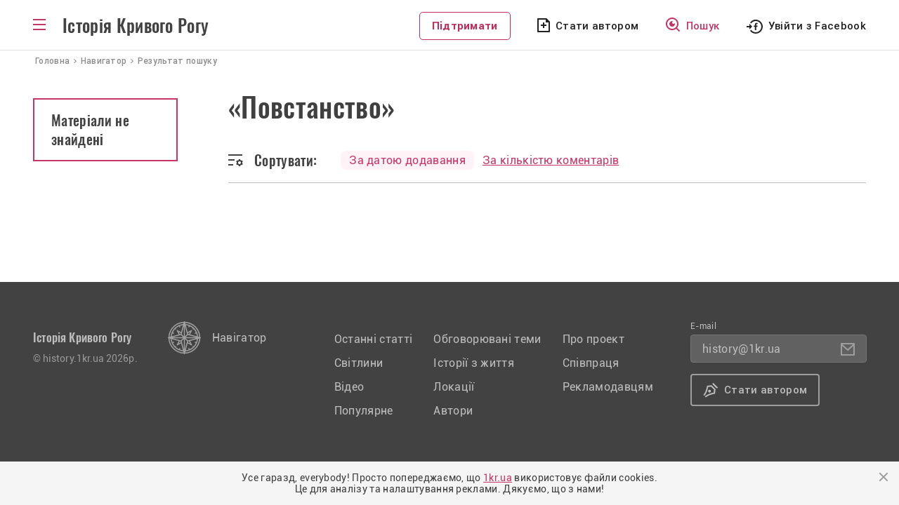

--- FILE ---
content_type: text/html; charset=UTF-8
request_url: https://history.1kr.ua/navigation/search?tag=povstanstvo
body_size: 4357
content:
<!DOCTYPE html>
<html lang="uk-UA">
<head>
    <meta charset="UTF-8">
    <meta http-equiv="X-UA-Compatible" content="IE=edge">
    <meta name="viewport" content="width=device-width, initial-scale=1">
    <link rel="apple-touch-icon" sizes="180x180" href="//history.1kr.ua/favicons/favicon180.png">
    <link rel="icon" type="image/png" sizes="32x32" href="//history.1kr.ua/favicons/favicon32.png">
    <link rel="icon" type="image/png" sizes="16x16" href="//history.1kr.ua/favicons/favicon16.png">
    <link rel="icon" href="//history.1kr.ua/favicon48.ico" sizes="48x48">
        <title>Матеріали на тему «Повстанство» - Історія Кривого Рогу</title>
            <meta property="og:image" content="//history.1kr.ua/storage/img_share2.png?v=1">
        <meta property="og:title" content="Матеріали на тему «Повстанство» - Історія Кривого Рогу">
    <script src='https://www.google.com/recaptcha/api.js'></script>
    <link rel="stylesheet" href="https://unpkg.com/leaflet@1.7.1/dist/leaflet.css" integrity="sha512-xodZBNTC5n17Xt2atTPuE1HxjVMSvLVW9ocqUKLsCC5CXdbqCmblAshOMAS6/keqq/sMZMZ19scR4PsZChSR7A==" crossorigin=""/>
    <script src="https://unpkg.com/leaflet@1.7.1/dist/leaflet.js" integrity="sha512-XQoYMqMTK8LvdxXYG3nZ448hOEQiglfqkJs1NOQV44cWnUrBc8PkAOcXy20w0vlaXaVUearIOBhiXZ5V3ynxwA==" crossorigin=""></script>
    <!-- Global site tag (gtag.js) - Google Analytics -->
<script async src="https://www.googletagmanager.com/gtag/js?id=G-BZ0EV168K2"></script>
<script>
    window.dataLayer = window.dataLayer || [];
    function gtag(){dataLayer.push(arguments);}
    gtag('js', new Date());

    gtag('config', 'G-BZ0EV168K2');

    gtag('consent', 'default', {
        'ad_storage': 'denied'
    });

    function consentGranted() {
        gtag('consent', 'update', {
            'ad_storage': 'granted'
        });
    }

    consentGranted();
</script>
<script async src="https://pagead2.googlesyndication.com/pagead/js/adsbygoogle.js?client=ca-pub-6142430079851209"
        crossorigin="anonymous"></script>    <meta name="csrf-param" content="_csrf--history-frontend">
<meta name="csrf-token" content="J2uOVsr5ktDv4mIITp8eF0_dzh_p_vTwKzLEMibCV15kBuoE_LHAltm4Cj8trl1FIJOLc5iwp4dMRLN6H4kWNA==">

<link href="/assets/24cf32dc/css/bootstrap.css?v=1676456742" rel="stylesheet">
<link href="/assets/20740ce3/css/select2.min.css?v=1676456742" rel="stylesheet">
<link href="/assets/71e2ae16/css/select2-addl.min.css?v=1676456742" rel="stylesheet">
<link href="/assets/71e2ae16/css/select2-krajee.min.css?v=1676456742" rel="stylesheet">
<link href="/assets/86cee1a3/css/kv-widgets.min.css?v=1676456742" rel="stylesheet">
<link href="/css/slick.css?v=1617947177" rel="stylesheet">
<link href="/css/slick-theme.css?v=1617950109" rel="stylesheet">
<link href="/css/style.css?v=1715779354" rel="stylesheet">
<link href="/css/media.css?v=1693478102" rel="stylesheet"></head>
<body class="menu_bg">
<script>
    let Project = {
        baseUrl: 'https://history.1kr.ua',
        user: {
            id:  0        }

    };
</script>
<div class="wrapper">
    <div class="header-post">
        <header>
    <div class="container" style="position: relative;">
        <div class="box_logo">
            <div id="toggle-link" class="ic_menu bars"></div>
            <p class="text_logo"><a href="/">Історія Кривого Рогу</a></p>
        </div>
        <div class="box_top_menu nav-sub menu_main">
            <div class="box_top_menu__navigator">
                <a href="/navigation">Навігатор</a>
            </div>
            <ul class="box_top_menu__list">
                <li class="menu_last-articles"><a href="/articles-about-krivoy-rog">Останні статті</a></li>
                <li class="menu_pictures"><a href="/svitlini-of-krivoy-rog">Світлини</a></li>
                <li class="menu_videos"><a href="/video-of-krivoy-rog">Відео</a></li>
                <li class="menu_war fat"><a href="/war-stories">Російсько-українська війна</a></li>
                <li class="menu_idea fat"><a href="/life-stories">Історії з життя</a></li>
                <li class="menu_facts"><a href="/facts">Цікаві факти</a></li>
                <li class="menu_populars"><a href="/popular">Популярне</a></li>
                <li class="menu_discussed"><a href="/discuss">Обговорювані теми</a></li>
                <li class="menu_locations"><a href="/location">Локації</a></li>
                <li class="menu_newspapers"><a href="/journal-editions">Архів газет</a></li>
                <li class="menu_press"><a href="/press-reviews">Огляд преси</a></li>
                <li class="menu_about"><a href="/static/about">Про проект</a></li>
                <li class="menu_cooperation"><a href="/static/collaboration">Співпраця</a></li>
                <li class="menu_adveertisers"><a href="/static/advertiser">Рекламодавцям</a></li>
                <li class="menu_free"></li>
                                    <li class="menu_author"><a href="javascript:void(0);" id="author_mob">Стати автором</a></li>
                                <li><a class="btn_support" href="https://1kr.ua/ua/donate.html" rel="nofollow">Підтримати</a>
                </li>
            </ul>
        </div>
        <div class="block_left">
            <div class="box_author_search">
                <a class="btn_support disp_n_1200" href="https://1kr.ua/ua/donate.html" rel="nofollow">Підтримати</a>
                                    <a class="author author_n_1200" href="javascript:void(0);" id="author_menu">Стати автором</a>
                                <a class="search" href="/navigation"><span>Пошук</span></a>
            </div>
            <div class="box_login">
                                    <a class="login_facebook_header"
                       href="/auth/facebook?authclient=facebook"><span>Увійти з Facebook</span></a>
                            </div>
        </div>
    </div>
</header>
    </div>
    <nav class="crumbs" itemprop="breadcrumb" itemscope="" itemtype="">
    <span itemprop="itemListElement" itemscope="" itemtype="">
         <a href="/" itemtype="" itemprop="item"><span itemprop="name">Головна</span></a>
        <meta itemprop="position" content="1">
    </span>
    <span itemprop="itemListElement" itemscope="" itemtype="">
         <a href="/navigation" itemtype="" itemprop="item"><span
                     itemprop="name">Навигатор</span></a>
        <meta itemprop="position" content="2">
    </span>
    <span class="current">Результат пошуку</span>
</nav>
<div class="container">
    <div class="contant-main__articles block-post block-post_searchresult">
        <div class="wrapper-post wrapper-post_media">
            <h1>«Повстанство»</h1>
            <div class="box_search-result__number disp_b_992">
                <p class="search-result__number">
                                            Матеріали не знайдені
                                    </p>
            </div>
            <div class="block_sort">
                <div class="sort_bg">Сортувати:</div>
                <div class="block_sort2">
                    <div>
                        <a class="active"                                href="/navigation/search?tag=povstanstvo&sort=public">
                            За датою додавання
                        </a>
                    </div>
                    <div>
                        <a                                 href="/navigation/search?tag=povstanstvo&sort=comment">
                            За кількістю коментарів
                        </a>
                    </div>
                </div>
            </div>
        </div>
        <div class="left-sidebar-post_comm disp_n_992">
            <div class="box_search-result__number">
                <p class="search-result__number">
                                            Матеріали не знайдені
                                    </p>
            </div>
        </div>
        <div class="clearfix"></div>
    </div>
</div>
</div>
<div class="wrapper-footer">
    <footer class="footer">
        <div class="footer__block-title">
            <p class="footer__title">Історія Кривого Рогу</p>
            <p class="footer__copy">&copy; history.1kr.ua 2026р.</p>
        </div>
        <a class="footer__navigator" href="/navigation">Навігатор</a>
        <div class="clearfix"></div>
        <div class="list_footer">
            <div class="footer__menu footer__menu_r">
                <ul>
                    <li><a href="/articles-about-krivoy-rog">Останні статті</a></li>
                    <li><a href="/svitlini-of-krivoy-rog">Світлини</a></li>
                    <li><a href="/video-of-krivoy-rog">Відео</a></li>
                    <li><a href="/popular">Популярне</a></li>
                </ul>
            </div>
            <div class="footer__menu footer__menu_r">
                <ul>
                    <li><a href="/discuss">Обговорювані теми</a></li>
                    <li><a href="/life-stories">Історії з життя</a></li>
                    <li><a href="/location">Локації</a></li>
                    <li><a href="/authors">Автори</a></li>
                </ul>
            </div>
            <div class="footer__menu">
                <ul>
                    <li><a href="/static/about">Про проект</a></li>
                    <li><a href="/static/collaboration">Співпраця</a></li>
                    <li><a href="/static/advertiser">Рекламодавцям</a></li>
                </ul>
            </div>
        </div>
        <div class="footer__email">
            <div>
                <p>E-mail</p>
                <a class="footer__btn-email" href="/cdn-cgi/l/email-protection#4c24253f38233e350c7d273e62392d"><span class="__cf_email__" data-cfemail="355d5c46415a474c75045e471b4054">[email&#160;protected]</span></a>
            </div>
            <div>
                                    <a class="footer__btn-author" href="javascript:void(0);" id="author_footer">Стати автором</a>
                            </div>
        </div>
    </footer>
    <div class="wrapper-footer-social">
        <div class="footer-social">
            <p>Приєднуйтеся до нас у соцмережах:</p>
            <a class="footer_facebook" href="https://www.facebook.com/1KR.UA" target="_blank" rel="noopener noreferrer nofollow"></a>
            <a class="footer_instagram" href="https://www.instagram.com/1kr_ua/" target="_blank" rel="noopener noreferrer nofollow"></a>
            <a class="footer_pinterest" href="https://www.pinterest.com/1kr_ua/_created/" target="_blank" rel="noopener noreferrer nofollow"></a>
            <a class="footer_telegram" href="#"></a>
        </div>
    </div>
</div>
    <div class="overlay"></div>
    <div class="modal modal_login" id="modal_login">
        <div class="modal_wrapper">
            <div class="modal_close"></div>
            <div class="modal_body">
                <p class="modal_title">Увійти до облікового запису <br> на порталі</p>
                <p class="modal_politics">Пам’ятайте, що ввічливість — одна з ознак розумної людини. <br> Поважайте
                    інших
                    користувачів та&nbsp;дотримуйтесь <a href="/static/portal-rules" target="_blank">Правил
                        порталу.</a><br>
                    Також користуючись сайтом Ви погоджуєтесь із&nbsp;<a href="/static/privacy"
                                                                         target="_blank">Політикою&nbsp;Конфіденціальності.</a>
                </p>
                <div class="modal_social">
                    <a href="/auth/facebook?authclient=facebook"
                       class="modal_login_facebook">Увійти через Facebook</a>
                </div>
            </div>
        </div>
    </div>
    <div class="modal modal_info" id="modal_info">
        <div class="modal_wrapper">
            <div class="modal_close"></div>
            <div class="modal_body">
                <p class="modal_title" id="modal_info_title"></p>
                <p class="modal_politics" id="modal_info_body"></p>
                <div class="form_all form_info">
                    <div class="form-group required">
                        <label class="control-label">Опишіть суть проблеми</label>
                        <textarea class="form-control" name="name" value="" id="descriptionErrorTextarea"></textarea>
                        <p class="help-block help-block-error">Необхідно заповнити</p>
                    </div>
                    <div class="form-group">
                        <button id="sendError" type="button" class="btn btn-primary" name="signup-button">Отправить</button>
                    </div>
                </div>
            </div>
        </div>
    </div>
    <div class="modal modal_login" id="modal_alert">
        <div class="modal_wrapper">
            <div class="modal_close"></div>
            <div class="modal_body">
                <h3 id="modal_alert_title"></h3>
                <p class="modal_politics" id="modal_alert_text"></p>
            </div>
        </div>
    </div>
<noindex>
    <div class="cookies-box" style="display: none">
        <p>
            Усе гаразд, everybody! Просто попереджаємо, що <a href="//1kr.ua">1kr.ua</a> використовує файли cookies.<br>
            Це для аналізу та налаштування реклами. Дякуємо, що з нами!
        </p>
        <div class="cookies-btn"></div>
    </div>
</noindex><script data-cfasync="false" src="/cdn-cgi/scripts/5c5dd728/cloudflare-static/email-decode.min.js"></script><script src="/assets/9b70eb0b/jquery.js?v=1676456742"></script>
<script src="/assets/e36b6873/yii.js?v=1676456742"></script>
<script src="/assets/20740ce3/js/select2.full.min.js?v=1676456742"></script>
<script src="/assets/71e2ae16/js/select2-krajee.min.js?v=1676456742"></script>
<script src="/assets/86cee1a3/js/kv-widgets.min.js?v=1676456742"></script>
<script src="/js/slick/slick.min.js?v=1626792319"></script>
<script src="/js/app/main.js?v=1668600914"></script>
<script src="/js/app/common.js?v=1677252614"></script>
<script src="/js/jquery-libs/jquery.cookie.js?v=1432740968"></script>
<script src="/js/masonry/masonry.pkgd.min.js?v=1628490816"></script>
<script src="/js/imagesloaded/imagesloaded.pkgd.min.js?v=1628490816"></script>
<script src="/js/app/grid.js?v=1631113242"></script><script>(function(){function c(){var b=a.contentDocument||a.contentWindow.document;if(b){var d=b.createElement('script');d.innerHTML="window.__CF$cv$params={r:'9c55698abb3f2a7e',t:'MTc2OTY1NDkyMw=='};var a=document.createElement('script');a.src='/cdn-cgi/challenge-platform/scripts/jsd/main.js';document.getElementsByTagName('head')[0].appendChild(a);";b.getElementsByTagName('head')[0].appendChild(d)}}if(document.body){var a=document.createElement('iframe');a.height=1;a.width=1;a.style.position='absolute';a.style.top=0;a.style.left=0;a.style.border='none';a.style.visibility='hidden';document.body.appendChild(a);if('loading'!==document.readyState)c();else if(window.addEventListener)document.addEventListener('DOMContentLoaded',c);else{var e=document.onreadystatechange||function(){};document.onreadystatechange=function(b){e(b);'loading'!==document.readyState&&(document.onreadystatechange=e,c())}}}})();</script></body>
</html>


--- FILE ---
content_type: text/html; charset=utf-8
request_url: https://www.google.com/recaptcha/api2/aframe
body_size: -85
content:
<!DOCTYPE HTML><html><head><meta http-equiv="content-type" content="text/html; charset=UTF-8"></head><body><script nonce="_0DYYNc0W6IIwTYeFQU79Q">/** Anti-fraud and anti-abuse applications only. See google.com/recaptcha */ try{var clients={'sodar':'https://pagead2.googlesyndication.com/pagead/sodar?'};window.addEventListener("message",function(a){try{if(a.source===window.parent){var b=JSON.parse(a.data);var c=clients[b['id']];if(c){var d=document.createElement('img');d.src=c+b['params']+'&rc='+(localStorage.getItem("rc::a")?sessionStorage.getItem("rc::b"):"");window.document.body.appendChild(d);sessionStorage.setItem("rc::e",parseInt(sessionStorage.getItem("rc::e")||0)+1);localStorage.setItem("rc::h",'1769654927482');}}}catch(b){}});window.parent.postMessage("_grecaptcha_ready", "*");}catch(b){}</script></body></html>

--- FILE ---
content_type: application/javascript; charset=UTF-8
request_url: https://history.1kr.ua/cdn-cgi/challenge-platform/scripts/jsd/main.js
body_size: 8456
content:
window._cf_chl_opt={AKGCx8:'b'};~function(H6,nl,nf,nY,nN,nq,nx,ni,H0,H1){H6=z,function(n,H,Hs,H5,S,I){for(Hs={n:378,H:348,S:385,I:407,K:295,J:290,U:359,W:297,G:445,E:211},H5=z,S=n();!![];)try{if(I=parseInt(H5(Hs.n))/1+-parseInt(H5(Hs.H))/2*(-parseInt(H5(Hs.S))/3)+-parseInt(H5(Hs.I))/4+-parseInt(H5(Hs.K))/5+-parseInt(H5(Hs.J))/6+-parseInt(H5(Hs.U))/7*(-parseInt(H5(Hs.W))/8)+parseInt(H5(Hs.G))/9*(parseInt(H5(Hs.E))/10),I===H)break;else S.push(S.shift())}catch(K){S.push(S.shift())}}(C,991506),nl=this||self,nf=nl[H6(216)],nY=function(SS,SH,Sn,Sw,SC,H7,H,S,I,K){return SS={n:429,H:253,S:262,I:337,K:350,J:425},SH={n:284,H:342,S:389,I:431,K:284,J:369,U:431,W:397,G:401,E:261,T:440,b:231,A:284,o:332,y:310,P:303,m:284,Z:413,Q:284,k:251,M:416,F:419,j:397,g:271,s:334,l:231,f:334},Sn={n:261,H:416,S:363},Sw={n:286,H:240,S:228,I:219,K:269,J:416,U:363,W:334,G:345,E:304,T:388,b:304,A:388,o:258,y:389,P:369,m:284,Z:345,Q:388,k:315,M:306,F:231,j:397,g:400,s:409,l:231,f:408,Y:355,N:231,O:315,a:323,L:400,D:408,e:243,c:446,V:231,d:307,h:420,R:231,x:257,i:286,v:194,X:391,B:345,C0:388,C1:306,C2:416,C3:383,C4:231,C5:257,C6:315,C7:336,C8:383,C9:231,CC:231,Cz:315,Cw:323,Ct:284,Cn:371,CH:261,CS:409,CI:245,CK:406,CJ:271},SC={n:264,H:334},H7=H6,H={'pmmvI':function(J,U){return U===J},'sQopu':H7(SS.n),'EupQV':H7(SS.H),'OCbso':function(J,U){return J==U},'ypcUJ':function(J,U){return J(U)},'VAIGy':function(J,U){return J<U},'bQPSk':function(J,U){return J(U)},'MrTqh':function(J,U){return J|U},'ptlxG':function(J,U){return J==U},'ejgSE':function(J,U){return J<<U},'fcsNI':function(J,U){return J-U},'youFU':function(J,U){return J>U},'EyIUZ':function(J,U){return J&U},'OOhWc':function(J,U){return J==U},'pMrku':function(J,U){return J<<U},'DMwxo':function(J,U){return J-U},'rAqMd':function(J,U){return J(U)},'ptXrT':H7(SS.S),'WlTqk':H7(SS.I),'vIESl':function(J,U){return J-U},'yraTE':function(J,U){return J<<U},'sXvth':function(J,U){return J<U},'OsBIb':function(J,U){return J==U},'gjfMK':function(J,U){return J<<U},'qwfjr':function(J,U){return U==J},'nGimR':function(J,U){return J<U},'wdDQH':function(J,U){return J!=U},'hiAzT':function(J,U){return J(U)},'BAwmH':function(J,U){return U&J},'oRLSk':function(J,U){return J(U)},'OzaIf':function(J,U){return U*J},'KlbhQ':function(J,U){return J-U},'xLAxw':function(J,U){return U&J},'OZVZD':function(J,U){return J*U}},S=String[H7(SS.K)],I={'h':function(J){return J==null?'':I.g(J,6,function(U,H8){return H8=z,H8(SC.n)[H8(SC.H)](U)})},'g':function(J,U,W,H9,D,G,E,T,A,o,y,P,Z,Q,M,F,j,s,Y,N,O){if(H9=H7,H[H9(Sw.n)](H[H9(Sw.H)],H[H9(Sw.S)]))return D=I[H9(Sw.I)],K[H9(Sw.K)](+J(D.t));else{if(H[H9(Sw.J)](null,J))return'';for(E={},T={},A='',o=2,y=3,P=2,Z=[],Q=0,M=0,F=0;F<J[H9(Sw.U)];F+=1)if(j=J[H9(Sw.W)](F),Object[H9(Sw.G)][H9(Sw.E)][H9(Sw.T)](E,j)||(E[j]=y++,T[j]=!0),s=A+j,Object[H9(Sw.G)][H9(Sw.b)][H9(Sw.A)](E,s))A=s;else for(Y=H9(Sw.o)[H9(Sw.y)]('|'),N=0;!![];){switch(Y[N++]){case'0':A=H[H9(Sw.P)](String,j);continue;case'1':E[s]=y++;continue;case'2':o==0&&(o=Math[H9(Sw.m)](2,P),P++);continue;case'3':if(Object[H9(Sw.Z)][H9(Sw.E)][H9(Sw.Q)](T,A)){if(256>A[H9(Sw.k)](0)){for(G=0;H[H9(Sw.M)](G,P);Q<<=1,M==U-1?(M=0,Z[H9(Sw.F)](H[H9(Sw.j)](W,Q)),Q=0):M++,G++);for(O=A[H9(Sw.k)](0),G=0;8>G;Q=H[H9(Sw.g)](Q<<1,O&1),H[H9(Sw.s)](M,U-1)?(M=0,Z[H9(Sw.l)](W(Q)),Q=0):M++,O>>=1,G++);}else{for(O=1,G=0;G<P;Q=H[H9(Sw.f)](Q,1)|O,H[H9(Sw.s)](M,H[H9(Sw.Y)](U,1))?(M=0,Z[H9(Sw.N)](W(Q)),Q=0):M++,O=0,G++);for(O=A[H9(Sw.O)](0),G=0;H[H9(Sw.a)](16,G);Q=H[H9(Sw.L)](H[H9(Sw.D)](Q,1),H[H9(Sw.e)](O,1)),H[H9(Sw.c)](M,U-1)?(M=0,Z[H9(Sw.V)](W(Q)),Q=0):M++,O>>=1,G++);}o--,0==o&&(o=Math[H9(Sw.m)](2,P),P++),delete T[A]}else for(O=E[A],G=0;G<P;Q=H[H9(Sw.g)](H[H9(Sw.d)](Q,1),O&1),M==H[H9(Sw.h)](U,1)?(M=0,Z[H9(Sw.R)](H[H9(Sw.x)](W,Q)),Q=0):M++,O>>=1,G++);continue;case'4':o--;continue}break}if(''!==A){if(H[H9(Sw.i)](H[H9(Sw.v)],H[H9(Sw.X)]))return H()!==null;else{if(Object[H9(Sw.B)][H9(Sw.b)][H9(Sw.C0)](T,A)){if(H[H9(Sw.a)](256,A[H9(Sw.O)](0))){for(G=0;H[H9(Sw.C1)](G,P);Q<<=1,H[H9(Sw.C2)](M,H[H9(Sw.C3)](U,1))?(M=0,Z[H9(Sw.C4)](H[H9(Sw.C5)](W,Q)),Q=0):M++,G++);for(O=A[H9(Sw.C6)](0),G=0;8>G;Q=H[H9(Sw.C7)](Q,1)|1.34&O,M==H[H9(Sw.C8)](U,1)?(M=0,Z[H9(Sw.C9)](W(Q)),Q=0):M++,O>>=1,G++);}else{for(O=1,G=0;G<P;Q=O|Q<<1,U-1==M?(M=0,Z[H9(Sw.CC)](W(Q)),Q=0):M++,O=0,G++);for(O=A[H9(Sw.Cz)](0),G=0;H[H9(Sw.Cw)](16,G);Q=H[H9(Sw.d)](Q,1)|1&O,M==H[H9(Sw.h)](U,1)?(M=0,Z[H9(Sw.R)](W(Q)),Q=0):M++,O>>=1,G++);}o--,0==o&&(o=Math[H9(Sw.Ct)](2,P),P++),delete T[A]}else for(O=E[A],G=0;H[H9(Sw.Cn)](G,P);Q=H[H9(Sw.g)](Q<<1,O&1),H[H9(Sw.CH)](M,U-1)?(M=0,Z[H9(Sw.CC)](W(Q)),Q=0):M++,O>>=1,G++);o--,H[H9(Sw.CS)](0,o)&&P++}}for(O=2,G=0;G<P;Q=H[H9(Sw.CI)](Q,1)|1&O,H[H9(Sw.CK)](M,U-1)?(M=0,Z[H9(Sw.V)](W(Q)),Q=0):M++,O>>=1,G++);for(;;)if(Q<<=1,H[H9(Sw.c)](M,U-1)){Z[H9(Sw.V)](W(Q));break}else M++;return Z[H9(Sw.CJ)]('')}},'j':function(J,St,HC){return St={n:315},HC=H7,H[HC(Sn.n)](null,J)?'':H[HC(Sn.H)]('',J)?null:I.i(J[HC(Sn.S)],32768,function(U,Hw){return Hw=HC,J[Hw(St.n)](U)})},'i':function(J,U,W,Ht,G,E,T,A,o,y,P,Z,Q,M,F,j,O,s,Y,N){for(Ht=H7,G=[],E=4,T=4,A=3,o=[],Z=W(0),Q=U,M=1,y=0;3>y;G[y]=y,y+=1);for(F=0,j=Math[Ht(SH.n)](2,2),P=1;j!=P;)for(s=Ht(SH.H)[Ht(SH.S)]('|'),Y=0;!![];){switch(s[Y++]){case'0':Q>>=1;continue;case'1':F|=(H[Ht(SH.I)](0,N)?1:0)*P;continue;case'2':P<<=1;continue;case'3':N=Z&Q;continue;case'4':Q==0&&(Q=U,Z=W(M++));continue}break}switch(F){case 0:for(F=0,j=Math[Ht(SH.K)](2,8),P=1;P!=j;N=Q&Z,Q>>=1,0==Q&&(Q=U,Z=H[Ht(SH.J)](W,M++)),F|=(H[Ht(SH.U)](0,N)?1:0)*P,P<<=1);O=H[Ht(SH.W)](S,F);break;case 1:for(F=0,j=Math[Ht(SH.n)](2,16),P=1;H[Ht(SH.G)](P,j);N=Z&Q,Q>>=1,H[Ht(SH.E)](0,Q)&&(Q=U,Z=H[Ht(SH.T)](W,M++)),F|=(0<N?1:0)*P,P<<=1);O=S(F);break;case 2:return''}for(y=G[3]=O,o[Ht(SH.b)](O);;){if(M>J)return'';for(F=0,j=Math[Ht(SH.A)](2,A),P=1;j!=P;N=H[Ht(SH.o)](Z,Q),Q>>=1,Q==0&&(Q=U,Z=H[Ht(SH.y)](W,M++)),F|=H[Ht(SH.P)](0<N?1:0,P),P<<=1);switch(O=F){case 0:for(F=0,j=Math[Ht(SH.m)](2,8),P=1;H[Ht(SH.G)](P,j);N=Z&Q,Q>>=1,0==Q&&(Q=U,Z=W(M++)),F|=(0<N?1:0)*P,P<<=1);G[T++]=H[Ht(SH.y)](S,F),O=H[Ht(SH.Z)](T,1),E--;break;case 1:for(F=0,j=Math[Ht(SH.Q)](2,16),P=1;j!=P;N=H[Ht(SH.k)](Z,Q),Q>>=1,H[Ht(SH.M)](0,Q)&&(Q=U,Z=W(M++)),F|=H[Ht(SH.F)](0<N?1:0,P),P<<=1);G[T++]=H[Ht(SH.j)](S,F),O=T-1,E--;break;case 2:return o[Ht(SH.g)]('')}if(E==0&&(E=Math[Ht(SH.m)](2,A),A++),G[O])O=G[O];else if(O===T)O=y+y[Ht(SH.s)](0);else return null;o[Ht(SH.l)](O),G[T++]=y+O[Ht(SH.f)](0),E--,y=O,0==E&&(E=Math[Ht(SH.K)](2,A),A++)}}},K={},K[H7(SS.J)]=I.h,K}(),nN=null,nq=nh(),nx={},nx[H6(203)]='o',nx[H6(256)]='s',nx[H6(274)]='u',nx[H6(366)]='z',nx[H6(199)]='n',nx[H6(278)]='I',nx[H6(301)]='b',ni=nx,nl[H6(387)]=function(H,S,I,K,I6,I5,I4,Hy,J,W,G,E,T,A,o){if(I6={n:226,H:376,S:377,I:209,K:375,J:209,U:248,W:374,G:379,E:248,T:379,b:381,A:316,o:325,y:363,P:238,m:232,Z:234,Q:439,k:422,M:439},I5={n:361,H:363,S:410,I:204},I4={n:345,H:304,S:388,I:231},Hy=H6,J={'lbtnR':function(P,Z){return P+Z},'MaIOo':function(P,Z){return P===Z},'Fdzro':function(P,Z){return P<Z},'VQrNw':function(y,P,Z,Q){return y(P,Z,Q)},'USSfF':Hy(I6.n),'QWRhn':function(P,Z){return P+Z},'XEZnw':function(y,P,Z){return y(P,Z)}},null===S||J[Hy(I6.H)](void 0,S))return K;for(W=nB(S),H[Hy(I6.S)][Hy(I6.I)]&&(W=W[Hy(I6.K)](H[Hy(I6.S)][Hy(I6.J)](S))),W=H[Hy(I6.U)][Hy(I6.W)]&&H[Hy(I6.G)]?H[Hy(I6.E)][Hy(I6.W)](new H[(Hy(I6.T))](W)):function(y,Hm,P){for(Hm=Hy,y[Hm(I5.n)](),P=0;P<y[Hm(I5.H)];y[P]===y[P+1]?y[Hm(I5.S)](J[Hm(I5.I)](P,1),1):P+=1);return y}(W),G='nAsAaAb'.split('A'),G=G[Hy(I6.b)][Hy(I6.A)](G),E=0;J[Hy(I6.o)](E,W[Hy(I6.y)]);T=W[E],A=J[Hy(I6.P)](nX,H,S,T),G(A)?(o='s'===A&&!H[Hy(I6.m)](S[T]),J[Hy(I6.Z)]===J[Hy(I6.Q)](I,T)?J[Hy(I6.k)](U,I+T,A):o||U(I+T,S[T])):U(J[Hy(I6.M)](I,T),A),E++);return K;function U(y,P,HP){HP=Hy,Object[HP(I4.n)][HP(I4.H)][HP(I4.S)](K,P)||(K[P]=[]),K[P][HP(I4.I)](y)}},H0=H6(247)[H6(389)](';'),H1=H0[H6(381)][H6(316)](H0),nl[H6(398)]=function(n,H,IC,I9,HZ,S,I,K,J,U){for(IC={n:235,H:363,S:340,I:255,K:231,J:254},I9={n:339},HZ=H6,S={'hJMuh':function(W,G){return W+G},'pfXuf':function(W,G){return W(G)}},I=Object[HZ(IC.n)](H),K=0;K<I[HZ(IC.H)];K++)if(J=I[K],'f'===J&&(J='N'),n[J]){for(U=0;U<H[I[K]][HZ(IC.H)];-1===n[J][HZ(IC.S)](H[I[K]][U])&&(S[HZ(IC.I)](H1,H[I[K]][U])||n[J][HZ(IC.K)]('o.'+H[I[K]][U])),U++);}else n[J]=H[I[K]][HZ(IC.J)](function(W,HQ){return HQ=HZ,S[HQ(I9.n)]('o.',W)})},H3();function nV(Sk,HU,H,S,I,K,J){return Sk={n:386,H:269,S:403,I:386},HU=H6,H={},H[HU(Sk.n)]=function(U,W){return U>W},S=H,I=3600,K=nc(),J=Math[HU(Sk.H)](Date[HU(Sk.S)]()/1e3),S[HU(Sk.I)](J-K,I)?![]:!![]}function H4(I,K,Ik,Hg,J,U,W,G){if(Ik={n:201,H:370,S:319,I:395,K:421,J:292,U:239,W:352,G:365,E:242,T:414,b:292,A:239,o:321,y:210,P:242},Hg=H6,J={},J[Hg(Ik.n)]=Hg(Ik.H),U=J,!I[Hg(Ik.S)])return;if(K===Hg(Ik.I))W={},W[Hg(Ik.K)]=Hg(Ik.J),W[Hg(Ik.U)]=I.r,W[Hg(Ik.W)]=Hg(Ik.I),nl[Hg(Ik.G)][Hg(Ik.E)](W,'*');else if(U[Hg(Ik.n)]===Hg(Ik.T))return'i';else G={},G[Hg(Ik.K)]=Hg(Ik.b),G[Hg(Ik.A)]=I.r,G[Hg(Ik.W)]=Hg(Ik.o),G[Hg(Ik.y)]=K,nl[Hg(Ik.G)][Hg(Ik.P)](G,'*')}function nd(n,H,SO,SN,SY,Sf,HW,S,I,K,W,G,J){if(SO={n:364,H:199,S:212,I:250,K:436,J:220,U:219,W:441,G:434,E:405,T:399,b:368,A:444,o:412,y:444,P:273,m:298,Z:283,Q:319,k:328,M:442,F:237,j:435,g:357,s:280,l:294,f:447,Y:394,N:394,O:288,a:396,L:425,D:341},SN={n:227,H:329},SY={n:236,H:309,S:395,I:351,K:309},Sf={n:227,H:260},HW=H6,S={'uAair':function(U,W){return U(W)},'YzTJm':HW(SO.n),'UfMKq':function(U,W){return U!==W},'mbqKJ':HW(SO.H),'vQwvx':function(U,W){return U>=W},'FeHpe':HW(SO.S),'vIwSD':function(U,W){return U+W},'cAzZb':function(U,W){return U+W},'aLXWA':HW(SO.I),'bjkmt':HW(SO.K),'NrbMs':function(U,W){return U===W},'IkfCO':HW(SO.J),'LbygX':function(U){return U()}},I=nl[HW(SO.U)],console[HW(SO.W)](nl[HW(SO.G)]),K=new nl[(HW(SO.E))](),K[HW(SO.T)](HW(SO.b),S[HW(SO.A)](S[HW(SO.o)](S[HW(SO.y)](S[HW(SO.P)],nl[HW(SO.G)][HW(SO.m)]),S[HW(SO.Z)]),I.r)),I[HW(SO.Q)]){if(S[HW(SO.k)](S[HW(SO.M)],HW(SO.J)))K[HW(SO.n)]=5e3,K[HW(SO.F)]=function(HG){HG=HW,S[HG(Sf.n)](H,S[HG(Sf.H)])};else return W=H[HW(SO.U)],!W?null:(G=W.i,S[HW(SO.j)](typeof G,S[HW(SO.g)])||G<30)?null:G}K[HW(SO.s)]=function(HE){HE=HW,S[HE(SY.n)](K[HE(SY.H)],200)&&K[HE(SY.H)]<300?H(HE(SY.S)):H(S[HE(SY.I)]+K[HE(SY.K)])},K[HW(SO.l)]=function(Hr){Hr=HW,S[Hr(SN.n)](H,Hr(SN.H))},J={'t':nc(),'lhr':nf[HW(SO.f)]&&nf[HW(SO.f)][HW(SO.Y)]?nf[HW(SO.f)][HW(SO.N)]:'','api':I[HW(SO.Q)]?!![]:![],'c':S[HW(SO.O)](nL),'payload':n},K[HW(SO.a)](nY[HW(SO.L)](JSON[HW(SO.D)](J)))}function H3(IQ,IZ,IP,HM,n,H,S,I,K){if(IQ={n:364,H:293,S:205,I:277,K:218,J:360,U:265,W:219,G:259,E:330,T:428,b:315,A:384,o:231,y:315,P:430,m:249,Z:392,Q:326,k:424,M:415,F:200,j:284,g:202,s:222,l:433,f:367,Y:252,N:426,O:197,a:281,L:312},IZ={n:426,H:358,S:252,I:263,K:195,J:302,U:312},IP={n:202,H:196,S:244,I:233,K:437,J:205,U:415,W:212,G:309,E:327},HM=H6,n={'TohlM':function(J,U){return J-U},'wjwwS':function(J,U){return U|J},'xhGzr':function(J,U){return U&J},'leXph':function(J,U){return J==U},'NAbUD':function(J,U){return U|J},'FljbJ':function(J,U){return J<<U},'yaQto':function(J,U){return J(U)},'CfhxN':function(J,U){return J==U},'pxLww':function(J,U){return J(U)},'VVsTF':HM(IQ.n),'ldhVY':function(J,U){return J===U},'yEvcM':HM(IQ.H),'rGVdV':function(J,U){return J!==U},'jZkWI':HM(IQ.S),'TYCay':function(J,U){return J(U)},'uFpXb':function(J){return J()},'qQVbM':function(J,U){return J!==U},'RYmab':HM(IQ.I),'fGpnF':HM(IQ.K),'vzGxW':function(J,U){return U!==J},'wOmVa':HM(IQ.J),'eqzrR':HM(IQ.U)},H=nl[HM(IQ.W)],!H){if(n[HM(IQ.G)](HM(IQ.E),n[HM(IQ.T)]))return;else{if(256>Cu[HM(IQ.b)](0)){for(zg=0;zs<zl;zY<<=1,zN==n[HM(IQ.A)](zO,1)?(za=0,zL[HM(IQ.o)](zD(ze)),zc=0):zV++,zf++);for(zd=zh[HM(IQ.y)](0),zq=0;8>zR;zi=n[HM(IQ.P)](zv<<1.58,n[HM(IQ.m)](zX,1)),n[HM(IQ.Z)](zB,w0-1)?(w1=0,w2[HM(IQ.o)](w3(w4)),w5=0):w6++,w7>>=1,zx++);}else{for(w8=1,w9=0;wC<wz;wt=n[HM(IQ.Q)](n[HM(IQ.k)](wn,1),wH),n[HM(IQ.Z)](wS,wI-1)?(wK=0,wJ[HM(IQ.o)](wU(wW)),wG=0):wE++,wr=0,ww++);for(wT=wb[HM(IQ.b)](0),wA=0;16>wo;wy=n[HM(IQ.k)](wP,1)|n[HM(IQ.m)](wm,1),wZ==wQ-1?(wk=0,wM[HM(IQ.o)](n[HM(IQ.M)](wF,wj)),wp=0):wg++,ws>>=1,wu++);}zm--,n[HM(IQ.F)](0,zZ)&&(zQ=zk[HM(IQ.j)](2,zM),zF++),delete zj[zp]}}if(!nV()){if(n[HM(IQ.g)](HM(IQ.U),n[HM(IQ.s)]))return;else n[HM(IQ.l)](H,n[HM(IQ.f)])}(S=![],I=function(HF,W,Iu){if(HF=HM,W={'IBluk':function(G,E,T){return G(E,T)}},n[HF(IP.n)](HF(IP.H),n[HF(IP.S)])){if(Iu={n:285},J=!![],!U())return;W(function(o,Hj){Hj=HF,W[Hj(Iu.n)](T,b,o)})}else if(!S){if(n[HF(IP.I)](n[HF(IP.K)],HF(IP.J)))n[HF(IP.U)](S,HF(IP.W)+I[HF(IP.G)]);else{if(S=!![],!nV())return;n[HF(IP.E)](nO,function(T){H4(H,T)})}}},nf[HM(IQ.Y)]!==HM(IQ.I))?n[HM(IQ.N)](I):nl[HM(IQ.O)]?nf[HM(IQ.O)](HM(IQ.a),I):(K=nf[HM(IQ.L)]||function(){},nf[HM(IQ.L)]=function(Hp){if(Hp=HM,n[Hp(IZ.n)](K),n[Hp(IZ.H)](nf[Hp(IZ.S)],n[Hp(IZ.I)])){if(n[Hp(IZ.K)]===Hp(IZ.J))return;else nf[Hp(IZ.U)]=K,I()}})}function na(Sr,HS,H,S,I,K){return Sr={n:299,H:314,S:199,I:219},HS=H6,H={},H[HS(Sr.n)]=function(J,U){return J!==U},H[HS(Sr.H)]=HS(Sr.S),S=H,I=nl[HS(Sr.I)],!I?null:(K=I.i,S[HS(Sr.n)](typeof K,S[HS(Sr.H)])||K<30)?null:K}function nR(K,J,Sd,Hb,U,W,G,E,T,b,A,o,y,P){if(Sd={n:291,H:276,S:221,I:322,K:225,J:311,U:344,W:250,G:349,E:443,T:221,b:198,A:356,o:282,y:219,P:225,m:434,Z:298,Q:275,k:349,M:405,F:399,j:368,g:364,s:237,l:353,f:353,Y:305,N:434,O:423,a:423,L:270,D:434,e:418,c:266,V:246,d:333,h:421,R:411,x:396,i:425},Hb=H6,U={},U[Hb(Sd.n)]=function(m,Z){return m<Z},U[Hb(Sd.H)]=function(m,Z){return Z!==m},U[Hb(Sd.S)]=Hb(Sd.I),U[Hb(Sd.K)]=function(m,Z){return m+Z},U[Hb(Sd.J)]=function(m,Z){return m+Z},U[Hb(Sd.U)]=Hb(Sd.W),U[Hb(Sd.G)]=Hb(Sd.E),W=U,!ne(0))return W[Hb(Sd.H)](W[Hb(Sd.T)],Hb(Sd.I))?W[Hb(Sd.n)](o[Hb(Sd.b)](),P):![];E=(G={},G[Hb(Sd.A)]=K,G[Hb(Sd.o)]=J,G);try{T=nl[Hb(Sd.y)],b=W[Hb(Sd.P)](W[Hb(Sd.J)](W[Hb(Sd.U)]+nl[Hb(Sd.m)][Hb(Sd.Z)],Hb(Sd.Q)),T.r)+W[Hb(Sd.k)],A=new nl[(Hb(Sd.M))](),A[Hb(Sd.F)](Hb(Sd.j),b),A[Hb(Sd.g)]=2500,A[Hb(Sd.s)]=function(){},o={},o[Hb(Sd.l)]=nl[Hb(Sd.m)][Hb(Sd.f)],o[Hb(Sd.Y)]=nl[Hb(Sd.N)][Hb(Sd.Y)],o[Hb(Sd.O)]=nl[Hb(Sd.m)][Hb(Sd.a)],o[Hb(Sd.L)]=nl[Hb(Sd.D)][Hb(Sd.e)],o[Hb(Sd.c)]=nq,y=o,P={},P[Hb(Sd.V)]=E,P[Hb(Sd.d)]=y,P[Hb(Sd.h)]=Hb(Sd.R),A[Hb(Sd.x)](nY[Hb(Sd.i)](P))}catch(Z){}}function H2(Iw,Hk,S,I,K,J,U,W){S=(Iw={n:372,H:267,S:279,I:268,K:380,J:373,U:404,W:318,G:438,E:215,T:287,b:347,A:343,o:362,y:318,P:382},Hk=H6,{'LTxbI':Hk(Iw.n),'OPtHJ':function(G,E,T,b,A){return G(E,T,b,A)},'fhbLW':Hk(Iw.H)});try{return I=nf[Hk(Iw.S)](Hk(Iw.I)),I[Hk(Iw.K)]=S[Hk(Iw.J)],I[Hk(Iw.U)]='-1',nf[Hk(Iw.W)][Hk(Iw.G)](I),K=I[Hk(Iw.E)],J={},J=S[Hk(Iw.T)](pRIb1,K,K,'',J),J=pRIb1(K,K[Hk(Iw.b)]||K[S[Hk(Iw.A)]],'n.',J),J=pRIb1(K,I[Hk(Iw.o)],'d.',J),nf[Hk(Iw.y)][Hk(Iw.P)](I),U={},U.r=J,U.e=null,U}catch(G){return W={},W.r={},W.e=G,W}}function nO(n,SG,SW,Hn,H,S){SG={n:346,H:354,S:427,I:229},SW={n:432,H:324,S:208,I:317,K:335,J:402},Hn=H6,H={'pZDye':function(I,K){return K===I},'RjExa':Hn(SG.n),'WNRDe':function(I,K){return I(K)},'BAuNY':function(I){return I()},'Zhycq':function(I,K,J){return I(K,J)},'jGlSD':Hn(SG.H)},S=H2(),H[Hn(SG.S)](nd,S.r,function(I,HH){if(HH=Hn,typeof n===HH(SW.n)){if(H[HH(SW.H)](HH(SW.S),H[HH(SW.I)]))return![];else H[HH(SW.K)](n,I)}H[HH(SW.J)](nD)}),S.e&&nR(H[Hn(SG.I)],S.e)}function ne(H,Sm,HK,S,I){return Sm={n:320,H:198},HK=H6,S={},S[HK(Sm.n)]=function(K,J){return K<J},I=S,I[HK(Sm.n)](Math[HK(Sm.H)](),H)}function nL(){return na()!==null}function nX(n,H,S,Si,Ho,I,K,J){I=(Si={n:300,H:432,S:393,I:203,K:393,J:417,U:217,W:296,G:417,E:248,T:207,b:213},Ho=H6,{'QHluM':function(U,W){return U(W)},'rGBeK':function(U,W){return W==U},'LPYtJ':Ho(Si.n),'Ekvuq':Ho(Si.H)});try{K=H[S]}catch(U){return'i'}if(K==null)return void 0===K?'u':'x';if(I[Ho(Si.S)](Ho(Si.I),typeof K))try{if(I[Ho(Si.K)](Ho(Si.H),typeof K[Ho(Si.J)])){if(I[Ho(Si.U)]!==Ho(Si.n))typeof K===Ho(Si.H)&&I[Ho(Si.W)](G,E),W();else return K[Ho(Si.G)](function(){}),'p'}}catch(G){}return n[Ho(Si.E)][Ho(Si.T)](K)?'a':K===n[Ho(Si.E)]?'D':!0===K?'T':K===!1?'F':(J=typeof K,I[Ho(Si.b)]==J?nv(n,K)?'N':'f':ni[J]||'?')}function nv(H,S,Sh,HA,I,K){return Sh={n:272,H:241,S:308,I:308,K:345,J:230,U:388,W:340},HA=H6,I={},I[HA(Sh.n)]=HA(Sh.H),K=I,S instanceof H[HA(Sh.S)]&&0<H[HA(Sh.I)][HA(Sh.K)][HA(Sh.J)][HA(Sh.U)](S)[HA(Sh.W)](K[HA(Sh.n)])}function nh(Sa,HT){return Sa={n:206},HT=H6,crypto&&crypto[HT(Sa.n)]?crypto[HT(Sa.n)]():''}function z(w,t,n,H){return w=w-194,n=C(),H=n[w],H}function nD(Sy,HI,n,H){if(Sy={n:313,H:214,S:223,I:289,K:331,J:338,U:313,W:345,G:304,E:388,T:231,b:224},HI=H6,n={'GKoGo':function(S){return S()},'HMfUW':function(S,I){return S===I},'KFlOB':HI(Sy.n),'rRbdw':function(S,I){return S(I)}},H=na(),H===null){if(n[HI(Sy.H)](HI(Sy.S),HI(Sy.I)))n[HI(Sy.K)](H);else return}nN=(nN&&(n[HI(Sy.J)]!==HI(Sy.U)?(G[HI(Sy.W)][HI(Sy.G)][HI(Sy.E)](E,T)||(b[A]=[]),o[y][HI(Sy.T)](P)):n[HI(Sy.b)](clearTimeout,nN)),setTimeout(function(){nO()},1e3*H))}function nc(SZ,HJ,n){return SZ={n:219,H:269},HJ=H6,n=nl[HJ(SZ.n)],Math[HJ(SZ.H)](+atob(n.t))}function C(IM){return IM='charAt,WNRDe,yraTE,xLUzE,KFlOB,hJMuh,indexOf,stringify,3|0|4|1|2,fhbLW,rRXvu,prototype,HQcbA,clientInformation,338gppJQI,mZYUI,fromCharCode,FeHpe,event,CnwA5,error on cf_chl_props,fcsNI,AdeF3,mbqKJ,qQVbM,8771SXmFwL,JBBgV,sort,contentDocument,length,timeout,parent,symbol,VVsTF,POST,ypcUJ,YpNPf,sXvth,display: none,LTxbI,from,concat,MaIOo,Object,1423939yqKDBQ,Set,style,includes,removeChild,vIESl,TohlM,23802JJyAOt,bqFuQ,pRIb1,call,split,getPrototypeOf,WlTqk,leXph,rGBeK,href,success,send,bQPSk,rxvNi8,open,MrTqh,wdDQH,BAuNY,now,tabIndex,XMLHttpRequest,qwfjr,6505636DZnJcZ,ejgSE,ptlxG,splice,jsd,cAzZb,KlbhQ,FOGAy,yaQto,OCbso,catch,aUjz8,OZVZD,DMwxo,source,XEZnw,LRmiB4,FljbJ,btiCWwOSHSR,uFpXb,Zhycq,wOmVa,SvXyI,wjwwS,nGimR,function,pxLww,_cf_chl_opt,UfMKq,/jsd/oneshot/d251aa49a8a3/0.3666098208330298:1769653595:xh6nvwOS4IMfs2c3yXmra9ABgGNGEUSAzhrbxsLYfPg/,jZkWI,appendChild,QWRhn,hiAzT,log,IkfCO,/invisible/jsd,vIwSD,5779062ctpYej,OOhWc,location,ptXrT,fGpnF,gkQtG,addEventListener,random,number,CfhxN,IzNZh,ldhVY,object,lbtnR,eSZfK,randomUUID,isArray,MoqUJ,getOwnPropertyNames,detail,20MdOdXr,http-code:,Ekvuq,HMfUW,contentWindow,document,LPYtJ,WKXii,__CF$cv$params,XkOKX,bexNa,eqzrR,pARmT,rRbdw,OWEoM,d.cookie,uAair,EupQV,jGlSD,toString,push,isNaN,rGVdV,USSfF,keys,vQwvx,ontimeout,VQrNw,sid,sQopu,[native code],postMessage,EyIUZ,yEvcM,gjfMK,errorInfoObject,_cf_chl_opt;JJgc4;PJAn2;kJOnV9;IWJi4;OHeaY1;DqMg0;FKmRv9;LpvFx1;cAdz2;PqBHf2;nFZCC5;ddwW5;pRIb1;rxvNi8;RrrrA2;erHi9,Array,xhGzr,/cdn-cgi/challenge-platform/h/,xLAxw,readyState,GpZHb,map,pfXuf,string,rAqMd,3|4|2|1|0,vzGxW,YzTJm,OsBIb,elOfp,RYmab,17JSznUsX2KP6p9VO-NRmegcx5I+BGitECM3bZ0vjWFo84hLuQlYAfTDwqk$Haydr,fJAbd,JBxy9,navigator,iframe,floor,pkLOA2,join,oRzDp,aLXWA,undefined,/b/ov1/0.3666098208330298:1769653595:xh6nvwOS4IMfs2c3yXmra9ABgGNGEUSAzhrbxsLYfPg/,TdwLK,loading,bigint,createElement,onload,DOMContentLoaded,TYlZ6,bjkmt,pow,IBluk,pmmvI,OPtHJ,LbygX,JbVMw,8152986MSgPfQ,yfnMf,cloudflare-invisible,byOAD,onerror,5855780AbOtnZ,QHluM,7016MUnXLT,AKGCx8,RPkbO,jTRrP,boolean,KhDbX,OzaIf,hasOwnProperty,SSTpq3,VAIGy,pMrku,Function,status,oRLSk,TFsPt,onreadystatechange,thasU,mTlHt,charCodeAt,bind,RjExa,body,api,kwDZS,error,YzTus,youFU,pZDye,Fdzro,NAbUD,TYCay,NrbMs,xhr-error,TgFSp,GKoGo,BAwmH,chctx'.split(','),C=function(){return IM},C()}function nB(n,Sv,Hu,H){for(Sv={n:375,H:235,S:390},Hu=H6,H=[];n!==null;H=H[Hu(Sv.n)](Object[Hu(Sv.H)](n)),n=Object[Hu(Sv.S)](n));return H}}()

--- FILE ---
content_type: image/svg+xml
request_url: https://history.1kr.ua/img/icons/ic_close_modal.svg
body_size: -128
content:
<svg width="24" height="24" viewBox="0 0 24 24" fill="none" xmlns="http://www.w3.org/2000/svg">
<path d="M12.0007 10.586L16.9507 5.636L18.3647 7.05L13.4147 12L18.3647 16.95L16.9507 18.364L12.0007 13.414L7.05072 18.364L5.63672 16.95L10.5867 12L5.63672 7.05L7.05072 5.636L12.0007 10.586Z" fill="#9E9E9E"/>
</svg>
